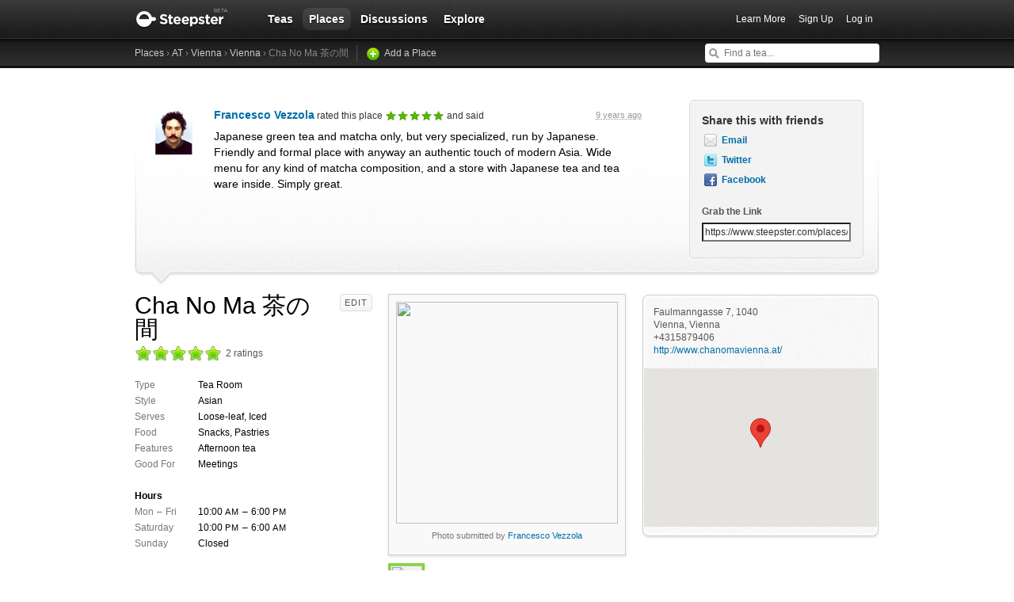

--- FILE ---
content_type: text/html; charset=utf-8
request_url: https://www.steepster.com/places/4795-cha-no-ma-cha-falsejian-vienna-vienna?visit=4770
body_size: 9330
content:
<!DOCTYPE html>
<html xmlns:og='http://ogp.me/ns#' xmlns:fb='http://ogp.me/ns/fb#'>

<head>
  <meta charset='utf-8'>
  <meta http-equiv='content-type' content='text/html;charset=UTF-8'>
  <meta name='google-site-verification' content='GYG0o40dhox75g1PPQ9wVa6JXzCh1ikFXSJrnYQ8AdY'>
    <meta name='description' content='Info and reviews of Cha No Ma 茶の間 &quot;This place is maybe the most traditional and authentic tea place you can find in Vienna. They just focus on Japanese ...&quot;'>

  <meta property='og:site_name' content="Steepster" />
  <meta property='fb:app_id' content="84822538186" />
  <meta property='og:url' content="https://www.steepster.com/places/4795-cha-no-ma-cha-falsejian-vienna-vienna?visit=4770" />
  <meta property='og:title' content="Cha No Ma 茶の間 in Vienna Vienna" />

    <meta property='og:description' content="Info and reviews of Cha No Ma 茶の間 &quot;This place is maybe the most traditional and authentic tea place you can find in Vienna. They just focus on Japanese ...&quot;" />

  <title>Cha No Ma 茶の間 in Vienna Vienna</title>


  <link rel="shortcut icon" type="image/x-icon" href="//assets.steepster.com/assets/favicon-e00c8d355ba3b3a443a4cc11116ccac5.ico" />
  <meta name="csrf-param" content="authenticity_token" />
<meta name="csrf-token" content="V8QnI+E6zCFUq0/9EGJfiHXKOOP4eJpo1uZ1dO/lRDDuuEWE0LXRN5oyO6itTDDJGrYLb1WtBjwb9/o3lmwvLA==" />

  <link rel="stylesheet" media="screen" href="//assets.steepster.com/assets/steepster-e3311609b8f1e60c12f085c4cd6e22c2.css" />
  <!--[if lt IE 8]><link rel="stylesheet" media="screen" href="//assets.steepster.com/assets/ie-6dc771f49c98c0c77d4dee397f949055.css" /><![endif]-->

            <script src="//www.google-analytics.com/cx/api.js?experiment=SRZgOqr2SGW75Ic3_kqctQ"></script>


  <script src="//assets.steepster.com/assets/steepster-5c50768360813b60ac4f4c2dc004bbe0.js"></script>
  <!--[if lt IE 8]><script src="//assets.steepster.com/assets/ie-bc095fff1c10f0c6345ffd69dfc9e440.js"></script><![endif]-->

  <script type='text/javascript'>
  // If we've loaded the Content Experiments script on this page, call it
  // before registering any hits.
  if (typeof cxApi !== "undefined" && cxApi !== null) {
    cxApi.chooseVariation();
  };

    
</script>

    <link rel="stylesheet" type="text/css" href="https://www.adagio.com/steepster_mobile.css">
  <!-- start Mixpanel --><script type="text/javascript">(function(e,b){if(!b.__SV){var a,f,i,g;window.mixpanel=b;a=e.createElement("script");a.type="text/javascript";a.async=!0;a.src=("https:"===e.location.protocol?"https:":"http:")+'//cdn.mxpnl.com/libs/mixpanel-2.2.min.js';f=e.getElementsByTagName("script")[0];f.parentNode.insertBefore(a,f);b._i=[];b.init=function(a,e,d){function f(b,h){var a=h.split(".");2==a.length&&(b=b[a[0]],h=a[1]);b[h]=function(){b.push([h].concat(Array.prototype.slice.call(arguments,0)))}}var c=b;"undefined"!==
  typeof d?c=b[d]=[]:d="mixpanel";c.people=c.people||[];c.toString=function(b){var a="mixpanel";"mixpanel"!==d&&(a+="."+d);b||(a+=" (stub)");return a};c.people.toString=function(){return c.toString(1)+".people (stub)"};i="disable track track_pageview track_links track_forms register register_once alias unregister identify name_tag set_config people.set people.set_once people.increment people.append people.track_charge people.clear_charges people.delete_user".split(" ");for(g=0;g<i.length;g++)f(c,i[g]);
  b._i.push([a,e,d])};b.__SV=1.2}})(document,window.mixpanel||[]);
  mixpanel.init("51d094a6647636f57adce32f0dedd679");</script><!-- end Mixpanel -->

  <script type='text/javascript'>
  var googletag = googletag || {};
  googletag.cmd = googletag.cmd || [];
  (function() {
    var gads = document.createElement('script');
    gads.async = true;
    gads.type = 'text/javascript';
    var useSSL = 'https:' == document.location.protocol;
    gads.src = (useSSL ? 'https:' : 'http:') + '//www.googletagservices.com/tag/js/gpt.js';
    var node = document.getElementsByTagName('script')[0];
    node.parentNode.insertBefore(gads, node);
  })();
</script>

<script type='text/javascript'>
  var sidebar_square;

  googletag.cmd.push(function() {
    sidebar_square = googletag.defineSlot('/21543828/sidebar_square', [220, 320], 'div-gpt-ad-1399994484403-0');
    sidebar_square.addService(googletag.pubads());

    googletag.pubads().enableSingleRequest();
    googletag.enableServices();
  });

  document.addEventListener('page:change', function(event) {
    googletag.cmd.push(function() {
      googletag.pubads().refresh();
    });
  });
</script>

<!-- Google Tag Manager -->
<script>(function(w,d,s,l,i){w[l]=w[l]||[];w[l].push({'gtm.start':
new Date().getTime(),event:'gtm.js'});var f=d.getElementsByTagName(s)[0],
j=d.createElement(s),dl=l!='dataLayer'?'&l='+l:'';j.async=true;j.src=
'https://www.googletagmanager.com/gtm.js?id='+i+dl;f.parentNode.insertBefore(j,f);
})(window,document,'script','dataLayer','GTM-K45KSRRW');</script>
<!-- End Google Tag Manager -->


  <script async src='https://maps.googleapis.com/maps/api/js?key=AIzaSyC-lJ2Dq7h5-gHGtGicPFdd9gEt-DVoOUQ&callback=initMap'></script>
</head>

<body id='places_show' class=''>
            <div id='success' class='flash'></div>
          <div id='failure' class='flash'></div>
          <div id='notice' class='flash'></div>

          <script type='text/javascript'>
            Flash.transferFromCookies();
            Flash.writeDataTo('failure', $('#failure'));
            Flash.writeDataTo('success', $('#success'));
            Flash.writeDataTo('notice', $('#notice'));

            $('.flash').each(function() {
              if($.trim($(this).html()).length) {
                $(this).slideNotice(3500);
                return false;
              };
            });
          </script>


  <div id='header'>
<div class='container'>
  <div id='logo'>
    <a href='/'>Steepster</a>
  </div>

  <div id='nav'>
    <ul>
      <li class=''>
        <a href='/teas'>Teas</a>
      </li>
      <li class='current'>
        <a href='/places'>Places</a>
      </li>
      <li class=''>
        <a href='/discuss'>Discussions</a>
      </li>
      <li class=''>
        <a href='/explore'>Explore</a>
      </li>
    </ul>
  </div>

  <div id='nav_user'>
    <ul>
      <li id='nav_invite'><a href='/tour'>Learn More</a></li>
      <li id='nav_signup'><a href='/signup'>Sign Up</a></li>
      <li id='nav_login'><a href='/login?return_to=https://www.steepster.com/places/4795-cha-no-ma-cha-falsejian-vienna-vienna?visit=4770'>Log in</a></li>
    </ul>
  </div>
</div>
<div id='subnav'>
  <div class='container'>
    <div class='breadcrumbs'>
      <a href="https://www.steepster.com/places">Places</a> &rsaquo; <a href="/places?near=AT">AT</a> &rsaquo; <a href="/places?near=Vienna">Vienna</a> &rsaquo; <a href="/places?near=Vienna%2C+Vienna">Vienna</a> &rsaquo; Cha No Ma 茶の間 <a href='/places/new' class='add'>Add a Place</a>
    </div>
  
    <form id='nav_search' action='/search'>
      <div class='live-search'>
        <input type='text' name='q' placeholder='Find a tea...' class='live-search-input' autocomplete='off' />
        <div class='live-search-results'></div>
      </div>
    </form>
  </div>
</div>
  </div>

  <!-- Hidden
<div id='intro' class='logged-out'>
  <div class='container'>
    <a href='#' class='close'>Hide</a>
    <h2>Welcome to Steepster, an online tea community.</h2>
    <p>Write a tea journal, see what others are drinking and get recommendations from people you trust. <a href='/signup' class='signup button'>Sign Up</a> or <a href='/tour'>Learn More</a></p>
  </div>
</div>
-->



  <div id='wrapper' >
    <div id='primary'>
        <div id='topbar'>
    <div id='visit_4770_permalink' class='visit'>
<div class='thumbnail'>
  <div class='place-details'>
    <a href='/places/4795-cha-no-ma-cha-falsejian-vienna-vienna'>
      <img src='https://www.filepicker.io/api/file/e6FKKBGRcWm3BEA5pfxQ/convert?fit=crop&amp;h=60&amp;w=60' />
    </a>
  </div>

  <div class='user-details'>
    <a href='/pimpumpam'>
      <img src='https://www.filepicker.io/api/file/TPBHA2E5TKaJLNVFkiN0/convert?fit=crop&amp;h=60&amp;w=60' />
    </a>
  </div>
</div>

<div class='content'>
  <div class='place-details'>
<div class='title'>
  <a href='/places/4795-cha-no-ma-cha-falsejian-vienna-vienna'>Cha No Ma 茶の間</a>
  
  <span class='location'>
    in Vienna, Vienna
  </span>
  
  <span class='place-rating'>
    <div class='inner' style='width: 75px;'>
      5/5
    </div>
  </span>
      
  <span class='timestamp'>
    <span class='hide' data-show-for='359567'>
      <a href='#' class='edit-link edit-visit'>Edit</a>
    </span>
    
    <a href='/places/4795-cha-no-ma-cha-falsejian-vienna-vienna?visit=4770'>
      <abbr class='timeago' title='2016-09-13T23:10:15Z'></abbr>
    </a>
  </span>
</div>
  </div>
  
  <div class='user-details'>
<div class='title'>
  <a href='/pimpumpam'>Francesco Vezzola</a>
  
  rated this place
  
  <span class='place-rating'>
    <div class='inner' style='width: 75px;'>
      5/5
    </div>
  </span>
  
  and said

  <span class='timestamp'>
    <span class='hide' data-show-for='359567'>
      <a href='#' class='edit-link edit-visit'>Edit</a>
    </span>
    
    <a href='#visit_4770'>
      <abbr class='timeago' title='2016-09-13T23:10:15Z'></abbr>
    </a>
  </span>
</div>
  </div>

  <div class='body'>
      <p>Japanese green tea and matcha only, but very specialized, run by Japanese. Friendly and formal place with anyway an authentic touch of modern Asia. Wide menu for any kind of matcha composition, and a store with Japanese tea and tea ware inside. Simply great.</p>

  </div>
</div>
    </div>

    <div id='share_this'>
      <div class='inner'>
        <h3>Share this with friends</h3>
        <ul>
          <li class='email'><a href="/cdn-cgi/l/email-protection#[base64]">Email</a></li>
          <li class='twitter'><a href='#' class='twitter-share' twitter-text='Cha No Ma 茶の間 in Vienna Vienna' twitter-url='https://www.steepster.com/places/4795-cha-no-ma-cha-falsejian-vienna-vienna?visit=4770'>Twitter</a></li>
          <li class='facebook'><a href='#' class='facebook-share' fb-picture='' fb-link='https://www.steepster.com/places/4795-cha-no-ma-cha-falsejian-vienna-vienna?visit=4770' fb-name='Steepster' fb-description='Cha No Ma 茶の間 in Vienna Vienna'>Facebook</a></li>
        </ul>
        <div class='copy-link'>
          <label>Grab the Link</label>
          <input value='https://www.steepster.com/places/4795-cha-no-ma-cha-falsejian-vienna-vienna?visit=4770' size='20' onclick='this.select();' />
        </div>
      </div>
    </div>
  </div>


<div id='place'>
  <div id='about'>
    <h1>
      Cha No Ma 茶の間
      <a href='/places/4795-cha-no-ma-cha-falsejian-vienna-vienna/edit' class='edit-link'>Edit</a>
    </h1>

    <div id='place_rating'>
      <span class='helper' data-pluralize='rating' data-pluralize-count='2'>
        2 ratings
      </span>

      <form>
        <div class='stars inline-stars'>
          <div class='rating-width inner' style='width: 110px'>
            <span><a href='/login?notice=You+must+be+logged+in+to+rate+places.&amp;return_to=https%3A%2F%2Fwww.steepster.com%2Fplaces%2F4795-cha-no-ma-cha-falsejian-vienna-vienna%3Fvisit%3D4770' class='rate'>1</a></span>
            <span><a href='/login?notice=You+must+be+logged+in+to+rate+places.&amp;return_to=https%3A%2F%2Fwww.steepster.com%2Fplaces%2F4795-cha-no-ma-cha-falsejian-vienna-vienna%3Fvisit%3D4770' class='rate'>2</a></span>
            <span><a href='/login?notice=You+must+be+logged+in+to+rate+places.&amp;return_to=https%3A%2F%2Fwww.steepster.com%2Fplaces%2F4795-cha-no-ma-cha-falsejian-vienna-vienna%3Fvisit%3D4770' class='rate'>3</a></span>
            <span><a href='/login?notice=You+must+be+logged+in+to+rate+places.&amp;return_to=https%3A%2F%2Fwww.steepster.com%2Fplaces%2F4795-cha-no-ma-cha-falsejian-vienna-vienna%3Fvisit%3D4770' class='rate'>4</a></span>
            <span><a href='/login?notice=You+must+be+logged+in+to+rate+places.&amp;return_to=https%3A%2F%2Fwww.steepster.com%2Fplaces%2F4795-cha-no-ma-cha-falsejian-vienna-vienna%3Fvisit%3D4770' class='rate'>5</a></span>
          </div>
        </div>
      </form>
    </div>

    <table id='details'>
      <tbody>
          <tr>
            <td class='label'>Type</td>
            <td>Tea Room</td>
          </tr>

          <tr>
            <td class='label'>Style</td>
            <td>Asian</td>
          </tr>

          <tr>
            <td class='label'>Serves</td>
            <td>Loose-leaf, Iced</td>
          </tr>

          <tr>
            <td class='label'>Food</td>
            <td>Snacks, Pastries</td>
          </tr>

          <tr>
            <td class='label'>Features</td>
            <td>Afternoon tea</td>
          </tr>

          <tr>
            <td class='label'>Good For</td>
            <td>Meetings</td>
          </tr>
      </tbody>
    </table>

      <table id='hours'>
        <thead>
          <th colspan=2>
            Hours
          </th>
        </thead>

        <tbody>
            <tr>
              <td class='label'>
                Mon
                  <span class='ndash'>&ndash;</span>
                  Fri
              </td>
              <td>
                10:00 <span class="caps">AM</span>
                  <span class='ndash'>&ndash;</span>
                   6:00 <span class="caps">PM</span>
              </td>
            </tr>
            <tr>
              <td class='label'>
                
              </td>
              <td>
                
              </td>
            </tr>
            <tr>
              <td class='label'>
                
              </td>
              <td>
                
              </td>
            </tr>
            <tr>
              <td class='label'>
                
              </td>
              <td>
                
              </td>
            </tr>
            <tr>
              <td class='label'>
                
              </td>
              <td>
                
              </td>
            </tr>
            <tr>
              <td class='label'>
                Saturday
              </td>
              <td>
                10:00 <span class="caps">PM</span>
                  <span class='ndash'>&ndash;</span>
                   6:00 <span class="caps">AM</span>
              </td>
            </tr>
            <tr>
              <td class='label'>
                Sunday
              </td>
              <td>
                Closed
              </td>
            </tr>
        </tbody>
      </table>


  </div>

  <div id='images'>
    <div id='full'>
        <div class='image '>
          <img src='https://www.filepicker.io/api/file/e6FKKBGRcWm3BEA5pfxQ/convert?fit=crop&amp;h=300&amp;w=300' />

            <cite>Photo submitted by <a href='/pimpumpam'>Francesco Vezzola</a></cite>
        </div>
    </div>

    <ul id='thumbs'>
        <li class='active'>
          <a href='#' class='thumbnail'>
            <img src='https://www.filepicker.io/api/file/e6FKKBGRcWm3BEA5pfxQ/convert?fit=crop&amp;h=60&amp;w=60' />
          </a>
        </li>

      <li class='add-photo logged-in'>
        <a href='#' class='add-photo'>Add a Photo</a>
      </li>
    </ul>

    <div id='new_image' style='display: none;'>
      <form action='/places/4795-cha-no-ma-cha-falsejian-vienna-vienna' method='post'>
        <input name='authenticity_token' value='/zQAlCMx3k3Bl65W/m9dG0+VH+5j2X3DZC19Eisv16tGSGIzEr7DWw8O2gNDQTJaIOksYs4M4ZepPPJRUqa8tw==' type='hidden' />
        <input type='hidden' name='_method' value='put' />

        <div class='image-upload'>
          <label>Upload a Photo</label>
          <input id='filepicker-input' type='filepicker' name='place[images_attributes][0][filepicker_url]' data-fp-services='COMPUTER,URL' data-fp-button-text='Choose Image' />
          <script data-cfasync="false" src="/cdn-cgi/scripts/5c5dd728/cloudflare-static/email-decode.min.js"></script><script type='text/javascript'>
            (function(a){if(window.filepicker){return}var b=a.createElement("script");b.type="text/javascript";b.async=!0;b.src=("https:"===a.location.protocol?"https:":"http:")+"//api.filepicker.io/v1/filepicker.js";var c=a.getElementsByTagName("script")[0];c.parentNode.insertBefore(b,c);var d={};d._queue=[];var e="pick,pickMultiple,pickAndStore,read,write,writeUrl,export,convert,store,storeUrl,remove,stat,setKey,constructWidget,makeDropPane".split(",");var f=function(a,b){return function(){b.push([a,arguments])}};for(var g=0;g<e.length;g++){d[e[g]]=f(e[g],d._queue)}window.filepicker=d})(document);
            filepicker.setKey('Agkzaox7hRCGTiUVbgLbRz');
          </script>
        </div>

        <input type='hidden' name='uploader_id' value='' />

        <p><input type='submit' value='Add Image' /></p>
      </form>
    </div>
  </div>

  <div id='location'>
    <input type='hidden' id='lat' value='48.198875' />
    <input type='hidden' id='lng' value='16.3650527' />

    <ul id='address'>
      <li>Faulmanngasse 7, 1040</li>
      <li>Vienna, Vienna </li>

        <li>+4315879406</li>

        <li><a href='http://www.chanomavienna.at/' target='_blank' rel='nofollow'>http://www.chanomavienna.at/</a></li>
    </ul>

    <div id='map'></div>
    <script type='text/javascript'>
    let map;

    function initMap() {
      map = new google.maps.Map(document.getElementById('map'), {
        center: {lat: 48.198875, lng: 16.3650527},
        zoom: 13
      });
      const marker = new google.maps.Marker({
        position: {lat: 48.198875, lng: 16.3650527},
        map: map,
      });
    }
    
    </script>
  </div>
</div>

    </div>

    <div id='secondary'>
      <div id='visits'>
    <h2>2 Reviews</h2>

      <div id='visit_5153' class='visit'>
<div class='thumbnail'>
  <div class='place-details'>
    <a href='/places/4795-cha-no-ma-cha-falsejian-vienna-vienna'>
      <img src='https://www.filepicker.io/api/file/e6FKKBGRcWm3BEA5pfxQ/convert?fit=crop&amp;h=60&amp;w=60' />
    </a>
  </div>

  <div class='user-details'>
    <a href='/ZeroZen'>
      <img src='https://www.filepicker.io/api/file/RyMQwnLTSmWm8WVjKkRi/convert?fit=crop&amp;h=60&amp;w=60' />
    </a>
  </div>
</div>

<div class='content'>
  <div class='place-details'>
<div class='title'>
  <a href='/places/4795-cha-no-ma-cha-falsejian-vienna-vienna'>Cha No Ma 茶の間</a>
  
  <span class='location'>
    in Vienna, Vienna
  </span>
  
  <span class='place-rating'>
    <div class='inner' style='width: 75px;'>
      5/5
    </div>
  </span>
      
  <span class='timestamp'>
    <span class='hide' data-show-for='43752'>
      <a href='#' class='edit-link edit-visit'>Edit</a>
    </span>
    
    <a href='/places/4795-cha-no-ma-cha-falsejian-vienna-vienna?visit=5153'>
      <abbr class='timeago' title='2018-01-29T10:55:56Z'></abbr>
    </a>
  </span>
</div>
  </div>
  
  <div class='user-details'>
<div class='title'>
  <a href='/ZeroZen'>ZeroZen</a>
  
  rated this place
  
  <span class='place-rating'>
    <div class='inner' style='width: 75px;'>
      5/5
    </div>
  </span>
  
  and said

  <span class='timestamp'>
    <span class='hide' data-show-for='43752'>
      <a href='#' class='edit-link edit-visit'>Edit</a>
    </span>
    
    <a href='#visit_5153'>
      <abbr class='timeago' title='2018-01-29T10:55:56Z'></abbr>
    </a>
  </span>
</div>
  </div>

  <div class='body'>
      <p>This place is maybe the most traditional and authentic tea place you can find in Vienna. They just focus on Japanese tea and teaware but in this field they do everything right! You can find an amazing range of young fresh Shincha, Sencha from many different regions, Gyokuro and Matcha, Bancha etc. The whole stuff is Japanese or half Japanese and very skilled and friendly. Ordering tea is a sensation of its own. Tetsubin and small tea snacks included. Talking about snacks one of the other major thing about this teahouse is their deliciously offer of Onigiri with different flavors ~ everything house made. Most of the time the place is very crowded so it would be wise to be there in the very moment the open up the teahouse :)</p>

  </div>
</div>
      </div>
      <div id='visit_4770' class='visit'>
<div class='thumbnail'>
  <div class='place-details'>
    <a href='/places/4795-cha-no-ma-cha-falsejian-vienna-vienna'>
      <img src='https://www.filepicker.io/api/file/e6FKKBGRcWm3BEA5pfxQ/convert?fit=crop&amp;h=60&amp;w=60' />
    </a>
  </div>

  <div class='user-details'>
    <a href='/pimpumpam'>
      <img src='https://www.filepicker.io/api/file/TPBHA2E5TKaJLNVFkiN0/convert?fit=crop&amp;h=60&amp;w=60' />
    </a>
  </div>
</div>

<div class='content'>
  <div class='place-details'>
<div class='title'>
  <a href='/places/4795-cha-no-ma-cha-falsejian-vienna-vienna'>Cha No Ma 茶の間</a>
  
  <span class='location'>
    in Vienna, Vienna
  </span>
  
  <span class='place-rating'>
    <div class='inner' style='width: 75px;'>
      5/5
    </div>
  </span>
      
  <span class='timestamp'>
    <span class='hide' data-show-for='359567'>
      <a href='#' class='edit-link edit-visit'>Edit</a>
    </span>
    
    <a href='/places/4795-cha-no-ma-cha-falsejian-vienna-vienna?visit=4770'>
      <abbr class='timeago' title='2016-09-13T23:10:15Z'></abbr>
    </a>
  </span>
</div>
  </div>
  
  <div class='user-details'>
<div class='title'>
  <a href='/pimpumpam'>Francesco Vezzola</a>
  
  rated this place
  
  <span class='place-rating'>
    <div class='inner' style='width: 75px;'>
      5/5
    </div>
  </span>
  
  and said

  <span class='timestamp'>
    <span class='hide' data-show-for='359567'>
      <a href='#' class='edit-link edit-visit'>Edit</a>
    </span>
    
    <a href='#visit_4770'>
      <abbr class='timeago' title='2016-09-13T23:10:15Z'></abbr>
    </a>
  </span>
</div>
  </div>

  <div class='body'>
      <p>Japanese green tea and matcha only, but very specialized, run by Japanese. Friendly and formal place with anyway an authentic touch of modern Asia. Wide menu for any kind of matcha composition, and a store with Japanese tea and tea ware inside. Simply great.</p>

  </div>
</div>
      </div>
    


  <div id='new_visit'></div>
</div>

<div class='sidebar'>
    <div id='nearby'>
      <h3>Nearby Places</h3>
      
<div id='place_3884' class='place'>
  <div class='thumbnail'>
    <a href='/places/3884-artee-teahouse-vienna-vienna'>
      <img src='https://www.filepicker.io/api/file/bn33BPIYTgiSKlMzg6TM/convert?fit=crop&amp;h=60&amp;w=60' />
    </a>
  </div>
  
  <div class='place-info'>
    <a href='/places/3884-artee-teahouse-vienna-vienna'>
      <span class='number'>. </span>Artee Teahouse
    </a>

    <div class='place-rating'>
      <div class='inner' style='width: 24px'>
        1.6/5
      </div>
    </div>
    
    <div class='ratings-count' data-pluralize='rating' data-pluralize-count='5'>
      5 ratings
    </div>
  
  </div>

  <input type='hidden' name='lat' value='48.2027756' class='lat' />
  <input type='hidden' name='lng' value='16.3565071' class='lng' />
  
  <script type='text/javascript'>
  function loadMarker() {
    const contentString = '<div id="content">' +
      '<a href="/places/3884-artee-teahouse-vienna-vienna">Artee Teahouse</a></div>';
    const infowindow = new google.maps.InfoWindow({
      content: contentString,
    });
    var marker = new google.maps.Marker({
        position: {lat: 48.2027756, lng: 16.3565071},
        title: "Artee Teahouse",
        label: ""
    });
    marker.addListener("click", () => {
      infowindow.open(map, marker);
    });
    marker.setMap(map);
  }
  </script>
</div>
<div id='place_2553' class='place'>
  <div class='thumbnail'>
    <a href='/places/2553-demmers-teehaus-wien-wien'>
      <img src='https://www.filepicker.io/api/file/i70Cbff2R3OzK2ct3tfJ/convert?fit=crop&amp;h=60&amp;w=60' />
    </a>
  </div>
  
  <div class='place-info'>
    <a href='/places/2553-demmers-teehaus-wien-wien'>
      <span class='number'>. </span>Demmers Teehaus
    </a>

    <div class='place-rating'>
      <div class='inner' style='width: 45px'>
        3.0/5
      </div>
    </div>
    
    <div class='ratings-count' data-pluralize='rating' data-pluralize-count='2'>
      2 ratings
    </div>
  
  </div>

  <input type='hidden' name='lat' value='48.2131' class='lat' />
  <input type='hidden' name='lng' value='16.3627' class='lng' />
  
  <script type='text/javascript'>
  function loadMarker() {
    const contentString = '<div id="content">' +
      '<a href="/places/2553-demmers-teehaus-wien-wien">Demmers Teehaus</a></div>';
    const infowindow = new google.maps.InfoWindow({
      content: contentString,
    });
    var marker = new google.maps.Marker({
        position: {lat: 48.2131, lng: 16.3627},
        title: "Demmers Teehaus",
        label: ""
    });
    marker.addListener("click", () => {
      infowindow.open(map, marker);
    });
    marker.setMap(map);
  }
  </script>
</div>
<div id='place_2783' class='place'>
  <div class='thumbnail'>
    <a href='/places/2783-zamocka-cajovna-stare-mesto-bratislavsky-kraj'>
      <img src='https://www.filepicker.io/api/file/i70Cbff2R3OzK2ct3tfJ/convert?fit=crop&amp;h=60&amp;w=60' />
    </a>
  </div>
  
  <div class='place-info'>
    <a href='/places/2783-zamocka-cajovna-stare-mesto-bratislavsky-kraj'>
      <span class='number'>. </span>Zámocká čajovna
    </a>

    <div class='place-rating'>
      <div class='inner' style='width: 48px'>
        3.2/5
      </div>
    </div>
    
    <div class='ratings-count' data-pluralize='rating' data-pluralize-count='5'>
      5 ratings
    </div>
  
  </div>

  <input type='hidden' name='lat' value='48.1448' class='lat' />
  <input type='hidden' name='lng' value='17.1002' class='lng' />
  
  <script type='text/javascript'>
  function loadMarker() {
    const contentString = '<div id="content">' +
      '<a href="/places/2783-zamocka-cajovna-stare-mesto-bratislavsky-kraj">Zámocká čajovna</a></div>';
    const infowindow = new google.maps.InfoWindow({
      content: contentString,
    });
    var marker = new google.maps.Marker({
        position: {lat: 48.1448, lng: 17.1002},
        title: "Zámocká čajovna",
        label: ""
    });
    marker.addListener("click", () => {
      infowindow.open(map, marker);
    });
    marker.setMap(map);
  }
  </script>
</div>
<div id='place_5526' class='place'>
  <div class='thumbnail'>
    <a href='/places/5526-cajovy-dom-bratislava-bratislavsky-kraj'>
      <img src='https://www.filepicker.io/api/file/i70Cbff2R3OzK2ct3tfJ/convert?fit=crop&amp;h=60&amp;w=60' />
    </a>
  </div>
  
  <div class='place-info'>
    <a href='/places/5526-cajovy-dom-bratislava-bratislavsky-kraj'>
      <span class='number'>. </span>Čajový Dom
    </a>

    <div class='place-rating'>
      <div class='inner' style='width: 75px'>
        5.0/5
      </div>
    </div>
    
    <div class='ratings-count' data-pluralize='rating' data-pluralize-count='1'>
      1 ratings
    </div>
  
  </div>

  <input type='hidden' name='lat' value='48.1534742' class='lat' />
  <input type='hidden' name='lng' value='17.1193404' class='lng' />
  
  <script type='text/javascript'>
  function loadMarker() {
    const contentString = '<div id="content">' +
      '<a href="/places/5526-cajovy-dom-bratislava-bratislavsky-kraj">Čajový Dom</a></div>';
    const infowindow = new google.maps.InfoWindow({
      content: contentString,
    });
    var marker = new google.maps.Marker({
        position: {lat: 48.1534742, lng: 17.1193404},
        title: "Čajový Dom",
        label: ""
    });
    marker.addListener("click", () => {
      infowindow.open(map, marker);
    });
    marker.setMap(map);
  }
  </script>
</div>
    </div>
</div>

    </div>
  </div>

  <div id='footer'>
  <div class='container'>
    <div id='copyright'>
      <a href='/'>Steepster</a> &copy; 2021
    </div>

    <div id='footer_nav'>
      <ul>
        <li><a href='/tour' title='Take a Tour of Steepster'>Learn More</a></li>
        <li><a href='/press' title='Behind the scenes info on Steepster'>Press</a></li>
        <li><a href='http://steepster.freshdesk.com/support/home' target='_blank'>FAQ</a></li>
        <li><a href='http://blog.steepster.com' title='Link to the Official Steepster Blog' target='_blank'>Blog</a></li>
        <li><a href="https://facebook.com/steepster" title='Steepster on Facebook' target='_blank'>Facebook</a></li>
        <li><a href="https://twitter.com/steepster" title='Steepster on Twitter' target='_blank'>Twitter</a></li>
        <li><a href='/terms' title='Link to Terms of Use'>Terms</a></li>
        <li><a href='/privacy' title='Link to Privacy Policy'>Privacy</a></li>
        <li><a href='http://steepster.freshdesk.com/support/tickets/new' target='_blank'>Contact Us</a></li>
      </ul>

      <a href="https://mixpanel.com/f/partner" class="mixpanel-promo"><img src="//cdn.mxpnl.com/site_media/images/partner/badge_light.png" alt="Mobile Analytics" /></a>
    </div>
  </div>
</div>


            <script type='text/javascript' data-cfasync='false'>
            if (!!getCookie('logged_in')) {
              var current_user = new App.Models.CurrentUser();
              var current_user_view = new App.Views.CurrentUser({el: $('body'), model: current_user});
            } else {
              var elems = document.getElementsByTagName('*');
              for (var i = 0; i < elems.length; i++) {
                if((' ' + elems[i].className + ' ').indexOf(' logged-in ') > -1) {
                  elems[i].parentNode.removeChild(elems[i]);
                }
              }
            }
          </script>

            <script type='text/javascript'>
            var place = new App.Models.Place({"id":4795,"name":"Cha No Ma 茶の間","rating":"5.0/5","ratings_count":2,"path":"4795-cha-no-ma-cha-falsejian-vienna-vienna","small_image":"https://www.filepicker.io/api/file/e6FKKBGRcWm3BEA5pfxQ/convert?fit=crop\u0026h=60\u0026w=60","latitude":48.198875,"longitude":16.3650527,"address":"Faulmanngasse 7, 1040","city":"Vienna","state":"Vienna","phone":"+4315879406","kind":"Tea Room","style":"Asian","serves":"Loose-leaf, Iced","features":"Afternoon tea","food":"Snacks, Pastries","good_for":"Meetings","display_business_hours":true,"business_hours":[{"first_day":"Mon","last_day":"Fri","open":"10:00 \u003cspan class=\"caps\"\u003eAM\u003c/span\u003e","close":" 6:00 \u003cspan class=\"caps\"\u003ePM\u003c/span\u003e"},null,null,null,null,{"first_day":"Saturday","open":"10:00 \u003cspan class=\"caps\"\u003ePM\u003c/span\u003e","close":" 6:00 \u003cspan class=\"caps\"\u003eAM\u003c/span\u003e"},{"first_day":"Sunday","open":"Closed"}],"closed":false,"lacks_info":false,"thumbnails":[{"class_name":"active","index":0,"url":"https://www.filepicker.io/api/file/e6FKKBGRcWm3BEA5pfxQ/convert?fit=crop\u0026h=60\u0026w=60"}],"large_images":[{"index":0,"is_first":true,"url":"https://www.filepicker.io/api/file/e6FKKBGRcWm3BEA5pfxQ/convert?fit=crop\u0026h=300\u0026w=300","uploader":{"id":359567,"username":"pimpumpam","email":"pimpumpam82@yahoo.it","full_name":"Francesco Vezzola","description":null,"location":null,"url":null,"time_zone":"Eastern Time (US \u0026 Canada)","role":1,"state":"active","wants_count":5,"likes_count":1,"notes_count":5,"comments_count":0,"followers_count":5,"leaders_count":1,"notes_liked_count":0,"notes_commented_count":0,"crypted_password":"a7f179959ec990ba779469a12f4a28221be3abf9fc5a2bea4bf4ad9d88d055e63f4c8bb653ca981c7d0686747cce5a88a76c5fd0c3818c46b38ae8eda403e46e","password_salt":"Eq_CX0Hl5AJaQmGf9TBSqw","single_access_token":"smq7UxsBDNyMTSc6f_VFaA","deleted_at":null,"suspended_at":null,"twitter_id":25289817,"twitter_oauth_token":"25289817-cwMCIujL6BCQKem9tzrhpGEIlnDGjNfZAkfy8icoS","twitter_oauth_secret":"qWnZ4yLylYyLzXcrxSkQKJokFuFjcEBMKZaHRUhq9X9tu","facebook_id":10153902059231281,"created_at":"2016-04-27T08:39:31.000-04:00","updated_at":"2020-01-08T14:34:26.000-05:00","reviews_count":13,"haves_count":27,"forum_posts_count":7,"forum_topics_count":2,"visits_count":4,"delta":true,"api_token":"__VmzFwQZg6GWidmgQANxMm-n8WTgWSMI1udUTfYG4w","avatar_filepicker_url":"https://www.filepicker.io/api/file/TPBHA2E5TKaJLNVFkiN0","parse_installations":[],"article_bio":null,"email_preferences":{"email_follow_notices":true,"email_message_notices":true,"email_comments_on_posts":true,"email_comments_on_liked_posts":false,"email_comments_on_commented_posts":false,"email_daily_reminder":false,"email_unsubscribe_all":false,"email_site_updates":true,"email_select_marketing":false,"email_articles":false},"last_log_in_at":"2020-01-08T14:23:57.000-05:00","current_log_in_at":"2020-01-08T14:23:57.000-05:00","last_log_in_ip":"77.119.129.162","current_log_in_ip":"77.119.129.162","log_in_count":15}}],"url":"http://www.chanomavienna.at/","large_rating_width":"width: 110px","small_rating_width":"width: 75px","state_abbr":"Vienna","country":"AT"});
            var place_view = new App.Views.Place({el: $('body'), model: place});
          </script>


    <script type="text/javascript">
    adroll_adv_id = "BLFT2DZVRVCB7N57LMJFON";
    adroll_pix_id = "TCFBRRPGWBGCROM6WHJPNS";
    (function () {
      var oldonload = window.onload;
      window.onload = function(){
        __adroll_loaded=true;
        var scr = document.createElement("script");
        var host = (("https:" == document.location.protocol) ? "https://s.adroll.com" : "http://a.adroll.com");
        scr.setAttribute('async', 'true');
        scr.type = "text/javascript";
        scr.src = host + "/j/roundtrip.js";
        ((document.getElementsByTagName('head') || [null])[0] || document.getElementsByTagName('script')[0].parentNode).appendChild(scr);
        if(oldonload){oldonload()}
      };
    }());
  </script>

  <!-- Google Code for Remarketing Tag -->
  <script type="text/javascript">
    /* <![CDATA[ */
    var google_conversion_id = 971600027;
    var google_custom_params = window.google_tag_params;
    var google_remarketing_only = true;
    /* ]]> */
  </script>
  <script type="text/javascript" src="//www.googleadservices.com/pagead/conversion.js"></script>
  <noscript>
    <div style="display:inline;">
      <img height="1" width="1" style="border-style:none;" alt="" src="//googleads.g.doubleclick.net/pagead/viewthroughconversion/971600027/?value=0&amp;guid=ON&amp;script=0"/>
    </div>
  </noscript>

<script defer src="https://static.cloudflareinsights.com/beacon.min.js/vcd15cbe7772f49c399c6a5babf22c1241717689176015" integrity="sha512-ZpsOmlRQV6y907TI0dKBHq9Md29nnaEIPlkf84rnaERnq6zvWvPUqr2ft8M1aS28oN72PdrCzSjY4U6VaAw1EQ==" data-cf-beacon='{"version":"2024.11.0","token":"db5ea1877dfa4cc7b1ae2970ca4b48f4","r":1,"server_timing":{"name":{"cfCacheStatus":true,"cfEdge":true,"cfExtPri":true,"cfL4":true,"cfOrigin":true,"cfSpeedBrain":true},"location_startswith":null}}' crossorigin="anonymous"></script>
</body>

</html>
